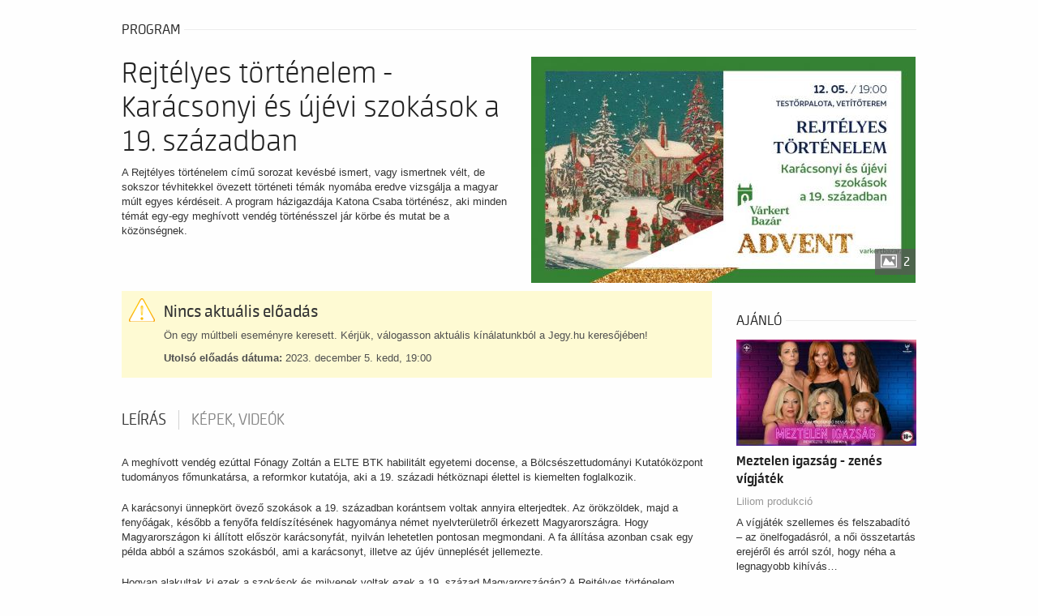

--- FILE ---
content_type: text/html; charset=UTF-8
request_url: https://budapest13.jegy.hu/program/rejtelyes-tortenelem-karacsonyi-es-ujevi-szokasok-a-19-szazadban-153675
body_size: 17654
content:
<!DOCTYPE html>
<html class="no-js" lang="hu">
	<head>
		<meta charset="utf-8" />
		<meta name="viewport" content="width=device-width, initial-scale=1, maximum-scale=1" />
		<title>Rejtélyes történelem - Karácsonyi és újévi szokások a 19. | Jegy.hu</title>
		<link rel="canonical" href="https://www.jegy.hu/program/rejtelyes-tortenelem-karacsonyi-es-ujevi-szokasok-a-19-szazadban-153675" />
		<link rel="icon" href="/resources/images/favicons/favicon_jegy.ico">
		<meta name="description" content="A Rejtélyes történelem című sorozat kevésbé ismert, vagy ismertnek vélt, de sokszor tévhitekkel övezett történeti témák nyomába eredve vizsgálja a magyar múlt egyes kérdéseit. A program házigazdája Katona Csaba történész, aki minden témát egy-egy meghívott vendég történésszel jár körbe és mutat be a közönségnek. " />

		<meta name="keywords" content="Rejtélyes történelem - Karácsonyi és újévi szokások a 19. században Jegy,  Jegyek, Jegyvásárlás Jegy.hu" />

		
		<meta property="og:title" content="Jegy.hu - Rejtélyes történelem - Karácsonyi és újévi szokások a 19. században" />

		<meta property="og:type" content="website" />

		<meta property="og:site_name" content="Jegy.hu" />

		<meta property="og:image" content="https://pb2.jegy.hu/imgs/system-4/program/000/153/675/rejtelyes-tortenelem-karacsonyi-es-ujevi-szokasok-a-19-szazadban-474-279-225669.jpg" />

		<meta property="og:url" content="https://budapest13.jegy.hu/program/rejtelyes-tortenelem-karacsonyi-es-ujevi-szokasok-a-19-szazadban-153675" />

		<meta property="og:description" content="A Rejtélyes történelem című sorozat kevésbé ismert, vagy ismertnek vélt, de sokszor tévhitekkel övezett történeti témák nyomába eredve vizsgálja a magyar múlt egyes kérdéseit. A program házigazdája Katona Csaba történész, aki minden témát egy-egy meghívott vendég történésszel jár körbe és mutat be a közönségnek. " />

		<meta property="fb:app_id" content="1395777897332432" />

		<meta property="fb:admins" content="100002471935814" />

		<link rel="stylesheet" href="/resources/css/fonts/fontkit.css?v=1768561144" />
		<link rel="stylesheet" href="/resources/css/app.css?v=1768561144" />
		<link rel="stylesheet" href="/resources/js/libs/jquery.qtip/jquery.qtip.min.css?v=1768561144" />
		
<link rel="stylesheet" href="/resources/js/libs/jquery.fancybox/jquery.fancybox.min.css?v=1768561144" type="text/css" media="screen" />

		<style type="text/css" media="screen">
<!--

-->
</style>
		<meta name="apple-itunes-app" content="app-id=550437783" />
		<meta name="google-play-app" content="app-id=com.interticket.interticket" />
		<script type="text/javascript">
	
</script>
		<script src="/resources/js/vendor/custom.modernizr.js?v=1768561144"></script>
		<script src="/resources/js/jquery-2.2.4.min.js?v=1768561144"></script>
		<script src="/resources/js/mylibs/common.js?v=1768561144"></script>
		<script src="/resources/js/libs/jquery.qtip/jquery.qtip.min.js?v=1768561144"></script>
		<script src="/resources/js/libs/jquery.number.min.js?v=1768561144"></script>
		




<script type="application/ld+json">
						{
						"@context": "https://schema.org",
						"@type": "BreadcrumbList",
						"itemListElement": [{
				"@type": "ListItem",
				"position": 1,
				"item":
				{
				"@id": "#",
				"name": "Rejtélyes történelem - Karácsonyi és újévi szokások a 19. században"
				}
			}]
			}
			</script>


	</head>
	<body class="">
		
		<div class="jegyhu_main container">
			
			
									
<script language="javascript" type="text/javascript">
var netProgramId = 153675;
</script>
<div class="row">
	<div class="large-12 columns">
		<div class="h4Title">
			<h4>Program</h4>
			<span class="extra">
											</span>
			<div class="lineHolder"><hr /></div>
		</div>
	</div>
</div>

	<article class="row programLarge">
		<div class="large-6 columns">
			<div class="rateContainer" data-thumb-index="0" data-imagecount="2">
				<img class="mainImg cursorPointer" alt="Rejtélyes történelem - Karácsonyi és újévi szokások a 19. században" title="Rejtélyes történelem - Karácsonyi és újévi szokások a 19. században" src="https://pb2.jegy.hu/imgs/system-4/program/000/153/675/rejtelyes-tortenelem-karacsonyi-es-ujevi-szokasok-a-19-szazadban-474-279-225669.jpg" id="programMainImage" />
													<div class="moreImages"> 2 </div>
							</div>
		</div>
		<div class="large-6 columns programInfo">
			<h1>Rejtélyes történelem - Karácsonyi és újévi szokások a 19. században</h1>
						<p class="descript">
				A Rejtélyes történelem című sorozat kevésbé ismert, vagy ismertnek vélt, de sokszor tévhitekkel övezett történeti témák nyomába eredve vizsgálja a magyar múlt egyes kérdéseit. A program házigazdája Katona Csaba történész, aki minden témát egy-egy meghívott vendég történésszel jár körbe és mutat be a közönségnek. 
							</p>
		</div>
	</article>

<div class="row">
	<div class="large-9 columns">
				<style>
	.museum-day-selector .datepick {
		margin-left: auto;
		margin-right: auto;
	}
	</style>
			<div class="row">
			<div class="large-12 columns">
				<div class="alert-box warning" data-alert="">
					<h2>Nincs aktuális előadás</h2>
					<p>Ön egy múltbeli eseményre keresett. Kérjük, válogasson aktuális kínálatunkból a Jegy.hu keresőjében!</p>
											<p><span class="bold">Utolsó előadás dátuma:</span> 2023. december 5. kedd, 19:00</p>
									</div>
			</div>
		</div>
	
	
	<!-- Info START -->

		<div class="section-container auto" style="min-height:35px;margin-top:1.9em" data-section>
			<a name="programInfoTabAnchor"></a>
						<ul class="tabs" data-tabs id="programdetails-tabs">
														<li class="tabs-title is-active"><a href="#panel1" aria-selected="true">Leírás</a></li>
																						<li class="tabs-title"><a href="#panel3">Képek, videók</a></li>
							</ul>

			<div class="tabs-content" data-tabs-content="programdetails-tabs">

									<div class="tabs-panel is-active" id="panel1">
													<div data-section-content="" class="content programDescription"><p>A meghívott vendég ezúttal Fónagy Zoltán a ELTE BTK habilitált egyetemi docense, a Bölcsészettudományi Kutatóközpont tudományos főmunkatársa, a reformkor kutatója, aki a 19. századi hétköznapi élettel is kiemelten foglalkozik. </p>
<p>A karácsonyi ünnepkört övező szokások a 19. században korántsem voltak annyira elterjedtek. Az örökzöldek, majd a fenyőágak, később a fenyőfa feldíszítésének hagyománya német nyelvterületről érkezett Magyarországra. Hogy Magyarországon ki állított először karácsonyfát, nyilván lehetetlen pontosan megmondani. A fa állítása azonban csak egy példa abból a számos szokásból, ami a karácsonyt, illetve az újév ünneplését jellemezte. </p>
<p>Hogyan alakultak ki ezek a szokások és milyenek voltak ezek a 19. század Magyarországán? A Rejtélyes történelem decemberi beszélgetése ezt a témát járja körül.</p>
<p><em>Minden, a programokkal kapcsolatos változtatás jogát fenntartjuk!</em></p></div>
											</div>
				
				
									<div class="tabs-panel" id="panel3">
																									<ul class="clearing-thumbs">
															<li>
									<a data-fancybox="gallery" href="https://pb2.jegy.hu/imgs/system-4/program/000/153/675/rejtelyes-tortenelem-karacsonyi-es-ujevi-szokasok-a-19-szazadban-original-225669.jpg">
										<img src="https://pb2.jegy.hu/imgs/system-4/program/000/153/675/rejtelyes-tortenelem-karacsonyi-es-ujevi-szokasok-a-19-szazadban-222-131-225669.jpg" alt="Rejtélyes történelem - Karácsonyi és újévi szokások a 19. században" />
									</a>
								</li>
															<li>
									<a data-fancybox="gallery" href="https://pb2.jegy.hu/imgs/system-4/program/000/153/675/rejtelyes-tortenelem-karacsonyi-es-ujevi-szokasok-a-19-szazadban-original-223005.jpg">
										<img src="https://pb2.jegy.hu/imgs/system-4/program/000/153/675/rejtelyes-tortenelem-karacsonyi-es-ujevi-szokasok-a-19-szazadban-222-131-223005.jpg" alt="Rejtélyes történelem - Karácsonyi és újévi szokások a 19. században" />
									</a>
								</li>
														</ul>
											</div>
				
			</div>
			<!-- 5 star rating -->
						<!-- End 5 star rating -->
			<!-- tabs-content END -->
		</div>
		<!-- Info END -->
					<div class="row">
	<div class="large-12 columns">
		<div class="h4Title noMarginTop">
			<h4>Ajánlatunk</h4>
			<div class="lineHolder">
				<hr>
			</div>
		</div>
	</div>
	<div class="large-12 columns">
		<div class="programBoxesContainer mySexyEqualizeByRow">
			<div class="row programBoxes">
									<div class="programBox large-4 columns">
						<div class="mainImgContainer">
							<a href="https://budapest13.jegy.hu/program/levelek-adytol-jordan-tamas-onallo-estje-125560">
								<img src="https://pb2.jegy.hu/imgs/system-4/program/000/125/560/levelek-adytol-jordan-tamas-onallo-estje-222-131-171978.jpg" alt="LEVELEK ADYTÓL - Jordán Tamás önálló estje" />
							</a>
							<a href="https://budapest13.jegy.hu/program/levelek-adytol-jordan-tamas-onallo-estje-125560" class="button moreIcon">Jegyvásárlás</a>
						</div>
						<div class="infoContent">
							<a href="https://budapest13.jegy.hu/program/levelek-adytol-jordan-tamas-onallo-estje-125560"> <h2>LEVELEK ADYTÓL - Jordán Tamás önálló estje</h2> </a>
						</div>
						<div class="description">
							<p>Az előadásban felelevenednek Ady korának kérdései, problémái, és a néző döbbenten konstatálja, hogy ez ugyan úgy aktuális ma is! Természetesen az estben helyet kapnak versek és humorból sem lesz hiány!</p>
						</div>
					</div>
									<div class="programBox large-4 columns">
						<div class="mainImgContainer">
							<a href="https://budapest13.jegy.hu/program/a-padlas-31674">
								<img src="https://pb2.jegy.hu/imgs/system-4/program/000/031/674/a-padlas-222-131-174944.jpg" alt="A padlás" />
							</a>
							<a href="https://budapest13.jegy.hu/program/a-padlas-31674" class="button moreIcon">Jegyvásárlás</a>
						</div>
						<div class="infoContent">
							<a href="https://budapest13.jegy.hu/program/a-padlas-31674"> <h2>A padlás</h2> </a>
						</div>
						<div class="description">
							<p>félig mese félig musical 9-99 éves korig, két részben</p>
						</div>
					</div>
									<div class="programBox large-4 columns">
						<div class="mainImgContainer">
							<a href="https://budapest13.jegy.hu/program/carmina-burana-160352">
								<img src="https://pb2.jegy.hu/imgs/system-4/program/000/160/352/carmina-burana-222-131-236854.jpg" alt="Carmina Burana" />
							</a>
							<a href="https://budapest13.jegy.hu/program/carmina-burana-160352" class="button moreIcon">Jegyvásárlás</a>
						</div>
						<div class="infoContent">
							<a href="https://budapest13.jegy.hu/program/carmina-burana-160352"> <h2>Carmina Burana</h2> </a>
						</div>
						<div class="description">
							<p>Carl Orff
CARMINA BURANA
Szcenikus kantáta eredeti nyelveken, magyar, angol és eredeti felirattal</p>
						</div>
					</div>
							</div>
		</div>
	</div>
</div>

			</div>

			<div class="large-3 columns">
						<div class="h4Title">
				<h4>Ajánló</h4>
				<div class="lineHolder"> <hr /> </div>
			</div>
			<div class="row">
				<div class="large-12 columns">
									</div>
			</div>
			<div class="programBoxesContainer mySexyEqualizeByRow">
				<div class="row programBoxes">
																						<div class="programBox large-12 columns suggested_box" data-box="adatlap-toplist" data-position="1">
							<div class="mainImgContainer">
																<a href="https://budapest13.jegy.hu/program/meztelen-igazsag-zenes-vigjatek-179947"> <img alt="Meztelen igazság - zenés vígjáték" src="https://pb2.jegy.hu/imgs/system-4/program/000/179/947/meztelen-igazsag-zenes-vigjatek-222-131-275325.jpg"> </a>
								<a href="https://budapest13.jegy.hu/program/meztelen-igazsag-zenes-vigjatek-179947" class="button moreIcon">Jegyvásárlás</a>
							</div>
							<div class="infoContent">
								<a href="https://budapest13.jegy.hu/program/meztelen-igazsag-zenes-vigjatek-179947"> <h2>Meztelen igazság - zenés vígjáték</h2> </a>
								<a class="place" href="https://budapest13.jegy.hu/venue/liliom-produkcio">Liliom produkció</a>
							</div>
							<div class="description">
								<p>A vígjáték szellemes és felszabadító – az önelfogadásról, a női összetartás erejéről és arról szól, hogy néha a legnagyobb kihívás&hellip;</p>
							</div>
						</div>
																	<div class="programBox large-12 columns suggested_box" data-box="adatlap-toplist" data-position="2">
							<div class="mainImgContainer">
																<a href="https://budapest13.jegy.hu/program/lord-of-the-dance-30-eves-jubileumi-turne-170860"> <img alt="LORD OF THE DANCE - 30 éves jubileumi turné" src="https://pb2.jegy.hu/imgs/system-4/program/000/170/860/lord-of-the-dance-30-eves-jubileumi-turne-222-131-251707.jpg"> </a>
								<a href="https://budapest13.jegy.hu/program/lord-of-the-dance-30-eves-jubileumi-turne-170860" class="button moreIcon">Jegyvásárlás</a>
							</div>
							<div class="infoContent">
								<a href="https://budapest13.jegy.hu/program/lord-of-the-dance-30-eves-jubileumi-turne-170860"> <h2>LORD OF THE DANCE - 30 éves jubileumi turné</h2> </a>
								<a class="place" href="https://budapest13.jegy.hu/venue/debrecen-fonix-arena">Debrecen Főnix Aréna</a>
							</div>
							<div class="description">
								<p>A Michael Flatley által létrehozott Lord of the Dance 30 éves jubileumát ünnepli 2026-ban!</p>
							</div>
						</div>
																	<div class="programBox large-12 columns suggested_box" data-box="adatlap-toplist" data-position="3">
							<div class="mainImgContainer">
																<a href="https://budapest13.jegy.hu/program/deszeretlek-dombovari-istvan-onallo-estje-musorvezeto-bellus-istvan-185816"> <img alt="Deszeretlek - Dombóvári István önálló estje, műsorvezető: Bellus István" src="https://pb2.jegy.hu/imgs/system-4/program/000/185/816/deszeretlek-dombovari-istvan-onallo-estje-musorvezeto-bellus-istvan-222-131-275416.jpg"> </a>
								<a href="https://budapest13.jegy.hu/program/deszeretlek-dombovari-istvan-onallo-estje-musorvezeto-bellus-istvan-185816" class="button moreIcon">Jegyvásárlás</a>
							</div>
							<div class="infoContent">
								<a href="https://budapest13.jegy.hu/program/deszeretlek-dombovari-istvan-onallo-estje-musorvezeto-bellus-istvan-185816"> <h2 class="szep-icon">Deszeretlek - Dombóvári István önálló estje, műsorvezető: Bellus István <span title=" SZÉP kártya felhasználható">Sz&eacute;p</span> </h2> </a>
								<a class="place" href="https://budapest13.jegy.hu/venue/dumaszinhaz-kft">Dumaszínház Kft</a>
							</div>
							<div class="description">
								<p>Dumaszínház est</p>
							</div>
						</div>
									</div>
			</div>
			<div class="row">
				<div class="large-12 columns">
									</div>
			</div>
		</div>
	</div>




<script>
	// Create BP element on the window
	window["bp"] = window["bp"] || function () {
		(window["bp"].q = window["bp"].q || []).push(arguments);
	};
	window["bp"].l = 1 * new Date();

	// Insert a script tag on the top of the head to load bp.js
	scriptElement = document.createElement("script");
	firstScript = document.getElementsByTagName("script")[0];
	scriptElement.async = true;
	scriptElement.src = 'https://pixel.barion.com/bp.js';
	firstScript.parentNode.insertBefore(scriptElement, firstScript);
	window['barion_pixel_id'] = 'BP-Q3HLl7SDfd-1C';

	// Send init event
	bp('init', 'addBarionPixelId', window['barion_pixel_id']);
</script>

<noscript>
	<img height="1" width="1" style="display:none" alt="Barion Pixel" src="https://pixel.barion.com/a.gif?ba_pixel_id='BP-Q3HLl7SDfd-1C'&ev=contentView&noscript=1">
</noscript>


						
<div id="revBasketExpiresSoon" class="reveal small" data-reveal>
	<h5>Figyelem! A vásárlási időkorlát hamarosan lejár!</h5>
	<div class="row">
		<div class="large-12 columns">
			<div class="right grayText fullMarginBottom">
				becsült lejárati idő:
				<div class="countdown countdown-fixed" id="popupBasketTimeHolder">00:00</div>
			</div>
		</div>
		<div class="large-12 columns">
			<p class="left"> <span class="highlight" id="basketExpiresCnt"></span> tétel a kosárban</p>
			<p class="right">összesen: <span class="price" id="basketExpiresVal"></span> </p>
		</div>
	</div>
	<div class="row">
		<div class="large-12 columns">
			<hr />
			<button id="btnBasketExpireGotoBasket" type="button" class="smallFullWidth smallFullMarginBottom right">tovább a megrendeléshez</button>
			<button class="dark smallFullWidth" data-close type="button">még böngészek</button>
		</div>
	</div>
	<button class="close-button" data-close type="button"></button>
</div>


<div id="revBasketExpired" class="reveal tiny" data-reveal data-close-on-click="false" data-close-on-esc="false">
	<h5></h5>
	<div class="row">
		<div class="large-12 columns">
			<p>Lejárt a vásárlási időkorlát! Kérjük, állítsa össze a kosarát újra!</p>
			<hr />
			<button id="btnBasketExpireReload" class="dark right">Rendben</button>
		</div>
	</div>
</div>


<div class="reveal tiny" id="revdialog_template" data-multiple-opened="true" data-close-on-click="false" data-close-on-esc="false">
	<h5 class="revdialog_title"></h5>
	<div class="row revdialog_body">
		<div class="large-12 columns">
			<p class="revdialog_content"></p>
			<hr class="revdialog_line">
			<a href="" class="button right revdialog_right_button smallFullWidth smallFullMarginBottom" data-close></a>
			<button type="button" class="right revdialog_right_button smallFullWidth smallFullMarginBottom" data-close></button>
			<a href="" class="button revdialog_left_button smallFullWidth" data-close></a>
			<button type="button" class="revdialog_left_button smallFullWidth" data-close></button>
		</div>
	</div>
	<button class="close-button" data-close type="button"></button>
</div>


		</div>
		<script type="text/javascript">
		
		var basketTime = 0;
		
		var basketValue = 0;
		
		var basketValueTxt = "0 Ft";
		
		var basketCount = 0;
		
		var mini_basket_js_template = "<div id=\"basket_holder\">	<div class=\"basket\" id=\"basketLayerButton\">%product_count%</div></div><div id=\"basketLayer\">	<div>		<div class=\"autocompleteRow\">			<div class=\"firstInfoRow group\">				<div class=\"left\">					<h4><span class=\"highlight\" id=\"product_count\">%product_count%</span> tétel a kosárban</h4>				</div>				<div class=\"right\">					<span class=\"grayText\">Kosáridő:</span> <div class=\"countdown countdown-fixed\" id=\"miniBasketTimeHolder\">00:00</div>				</div>			</div>			<hr/>		</div>		<div id=\"miniBasketProducts\">					</div>		<div class=\"autocompleteRow group right\">			<div class=\"right\">Összesen fizetendő: <span class=\"price totalPrice\">%price_total_sum%</span></div>			<div>				<a href=\"https://budapest13.jegy.hu/basket\" class=\"button moreIcon goToOrder\">tovább a kosárba</a>			</div>		</div>	</div></div>";
		
		var mini_basket_item_js_template = "<div id=\"miniProduct_%netproduct_id%\" class=\"autocompleteRow group\">	<div class=\"atocompleteImgHolder\">		<a href=\"%url%\" class=\"imglink\">			<img src=\"%image_url%\" alt=\"%safe_name%\" title=\"%safe_name%\">		</a>	</div>	<div class=\"autocompleteDetails group\">		<div class=\"titleAndPrice\">			<div class=\"autocompleteTitle left\">				<a href=\"%url%\">					%safe_name%				</a>			</div>			<div class=\"price right\">%price%</div>			<div class=\"clear\"></div>		</div>		<div class=\"place\">			<div class=\"place-location\">%location%</div>							<div class=\"place-info\">%info%</div>					</div>	</div>	<hr/></div>";
		
		
			var client_id = '';
			var favorite = {
				field: 'NetProgram_Id',
				value: '153675',
				added: '0',
			};
		
		
		var basketExpireSecs = 300;
var currencyString = " Ft";
var decimalPlaces = 0;
var decimalSeparator = ",";
var thousandSeparator = " ";
var currencyPosAfter = true;
var js_lang = {"added_to_favorites":"Hozz\u00e1adva a kedvencekhez!","admin_bmit":"OK","admin_confirm_delete":"Biztosan t\u00f6rli?","admin_crop_area_not_selected":"Jel\u00f6lje ki a kiv\u00e1gand\u00f3 ter\u00fcletet!","admin_crop_area_too_small":"A kijel\u00f6lt ter\u00fclet t\u00fal kicsi, legal\u00e1bb %!","admin_digits_only":"Csak sz\u00e1mjegyeket adjon meg","admin_disabledaudits_loading":"bet\u00f6lt\u00e9s","admin_events_program_long_desc":"R\u00e9szletes le\u00edr\u00e1s","admin_events_program_short_desc":"R\u00f6vid le\u00edr\u00e1s","admin_image_crop_not_set":"K\u00e9p v\u00e1g\u00e1sa nincs megadva!","admin_invalid_format":"Hib\u00e1s form\u00e1tum","admin_lang_progid":"Program ID","admin_lang_succesful_upload":"Sikeres felt\u00f6lt\u00e9s","admin_mobile_transaction":"(mobil)","admin_news_edit":"Szerkeszt\u00e9s","admin_news_paid":"Fizetett hirdet\u00e9s","admin_no_image_uploaded":"Nincs felt\u00f6ltve k\u00e9p!","admin_pb_close_warning":"K\u00e9rj\u00fck az adatlapot a lap alj\u00e1n tal\u00e1lhat\u00f3 Ment\u00e9s, M\u00e9gse vagy Kihagy gombbal hagyja el, k\u00fcl\u00f6nben z\u00e1rolva marad!","admin_upload_failed":"Hiba a felt\u00f6lt\u00e9skor!","already_in_basket_this_ticket":"erre az el\u0151ad\u00e1sra sz\u00f3l\u00f3 jegyet \u00d6n nem r\u00e9g kos\u00e1rba tett.","audit_deleting_ticket":"Kijel\u00f6l\u00e9s visszavon\u00e1sa\u2026","audit_error_loading_audit":"Sikertelen n\u00e9z\u0151t\u00e9r bet\u00f6lt\u00e9s!","audit_error_loading_sector":"Sikertelen szektor bet\u00f6lt\u00e9s!","audit_error_no_svg_support":"Az \u00f6n \u00e1ltal haszn\u00e1lt b\u00f6ng\u00e9sz\u0151 nem alkalmas a n\u00e9z\u0151t\u00e9r megjelen\u00edt\u00e9s\u00e9re. \u00c1tir\u00e1ny\u00edtjuk a szektoros helyfoglal\u00e1shoz.","audit_error_no_ticket_in_sector":"Nincs el\u00e9rhet\u0151 jegy a szektorban!","audit_error_popup_title":"Hiba!","audit_loading_audit":"N\u00e9z\u0151t\u00e9r megjelen\u00edt\u00e9se\u2026","audit_loading_sector":"Sz\u00e9kek megjelen\u00edt\u00e9se\u2026","audit_price":"Jegy\u00e1r","audit_quantity":"Mennyis\u00e9g","audit_row":"Sor","audit_seat":"Sz\u00e9k","audit_sector":"Szektor","audit_selecting_ticket":"Kijel\u00f6l\u00e9s folyamatban\u2026","audit_tooltip_show_sectors":"Vissza a szektorokhoz","audit_tooltip_zoom_in":"Nagy\u00edt\u00e1s","audit_tooltip_zoom_out":"Kicsiny\u00edt\u00e9s","basket_continue_browsing":"m\u00e9g b\u00f6ng\u00e9szek","basket_go_to_checkout":"tov\u00e1bb a megrendel\u00e9shez","basket_items":"t\u00e9tel a kos\u00e1rban","basket_lang_basket_delete":"T\u00f6r\u00f6l","basket_lang_basket_delete_all":"\u00d6sszes T\u00f6rl\u00e9se","basket_lang_basket_net_price":"\u00d6sszesen","basket_lang_basket_syscharge":"Szolg\u00e1ltat\u00e1si d\u00edj","basket_time_about_to_expire":"Figyelem! A v\u00e1s\u00e1rl\u00e1si id\u0151korl\u00e1t hamarosan lej\u00e1r!","basket_time_estimated":"becs\u00fclt lej\u00e1rati id\u0151:","basket_total":"\u00f6sszesen:","calendar_next":"Tov\u00e1bb","calendar_select_end_date":"V\u00e1lassza ki a z\u00e1r\u00f3 d\u00e1tumot!","calendar_select_start_date":"V\u00e1lassza ki a kezd\u0151 d\u00e1tumot!","confirm_delete_from_favorites":"Biztosan t\u00f6rli a kedvencek k\u00f6z\u00fcl?","conf_lang_confirmation":"Meger\u0151s\u00edt\u00e9s","correct_format":"Helyes form\u00e1tum: 36XY1234567!","deleted_from_favorites":"T\u00f6r\u00f6lve a kedvencek k\u00f6z\u00fcl!","delete_browser_histyory_confirm":"Biztosan t\u00f6r\u00f6lni szeretn\u00e9 a b\u00f6ng\u00e9sz\u00e9s\u00e9nek el\u0151zm\u00e9nyeit?","email_not_equals":"A k\u00e9t e-mail c\u00edm nem azonos!","empty_basket":"\u00dcres kos\u00e1r","failed_unsubcription":"Nem siker\u00fclt leiratkozni","favorite_cancel":"m\u00e9gse","favorite_login":"bejelentkez\u00e9s","favorite_yes":"igen","first_image_crop_required":"Els\u0151 k\u00e9p v\u00e1g\u00e1s megad\u00e1sa k\u00f6telez\u0151!","flash_flashlang_error_unhandled":"Ismeretlen hiba","general_bmit":"OK","general_lang_actor":"Sz\u00edn\u00e9sz","general_lang_add":"Hozz\u00e1ad","general_lang_cancel":"M\u00e9gsem","general_lang_city":"V\u00e1ros","general_lang_conf_mail_resend":"\u00dajrak\u00fcld\u00e9s","general_lang_date":"D\u00e1tum","general_lang_delete":"T\u00f6rl\u00e9s","general_lang_description":"Le\u00edr\u00e1s","general_lang_details":"R\u00e9szletek","general_lang_details_hide":"R\u00e9szletek elrejt\u00e9se","general_lang_error":"Hiba","general_lang_image":"K\u00e9p","general_lang_login":"Bejelentkez\u00e9s","general_lang_logout":"Kijelentkez\u00e9s","general_lang_message":"\u00dczenet","general_lang_name":"N\u00e9v","general_lang_next_month":"K\u00f6vetkez\u0151 h\u00f3nap","general_lang_no":"Nem","general_lang_please_wait":"K\u00e9rem v\u00e1rjon!","general_lang_previous_month":"El\u0151z\u0151 h\u00f3nap","general_lang_search":"Keres\u00e9s","general_lang_tickets":"Jegyek","general_lang_time":"Id\u0151pont","general_lang_today":"Ma","general_lang_venue":"El\u0151ad\u00f3hely","general_lang_yes":"Igen","give_email":"K\u00e9rj\u00fck, adja meg az e-mail c\u00edm\u00e9t!","give_valid_email":"K\u00e9rj\u00fck, adjon meg egy val\u00f3di e-mail c\u00edmet!","gls_only_hungary":"A GLS csomagk\u00fcld\u0151-szolg\u00e1lat csak Magyarorsz\u00e1gon bel\u00fcl k\u00e9zbes\u00edt","if_error_persist":"Ha ez a hiba tov\u00e1bbra is fenn \u00e1ll, k\u00e9rj\u00fck forduljon \u00fcgyf\u00e9lszolg\u00e1latunkhoz!","interface_bmit":"OK","interface_lang_adsale_accept_terms_recommended":"El kell fogadnia a felt\u00e9teleket","interface_lang_basket_paymethoderror":"K\u00e9rj\u00fck, v\u00e1lasszon fizet\u00e9si m\u00f3dot!","interface_lang_buy_best_tickets":"Jegyv\u00e1s\u00e1rl\u00e1s","interface_lang_buy_tickets":"Jegyv\u00e1s\u00e1rl\u00e1s","interface_lang_flash_to_basket":"Kos\u00e1rba","interface_lang_season_tickets":"B\u00e9rletek","interface_lang_sold_out":"Elfogyott","invalid_email":"Hib\u00e1s e-mail c\u00edm!","invlid_coupon_code":"\u00c9rv\u00e9nytelen kuponk\u00f3d!","label_action_failed":"Sikertelen m\u0171velet","label_admin_custom_file_delete_confirm":"Biztosan szeretn\u00e9 t\u00f6r\u00f6lni a f\u00e1jlt?","label_after_from":"-t\u00f3l","label_after_to":"-ig","label_an_error_occured":"Hiba t\u00f6rt\u00e9nt","label_attention":"Figyelem!","label_before_from":"&nbsp;","label_before_to":"&nbsp;","label_checkout_agree_terms":"A jegyek megv\u00e1s\u00e1rl\u00e1s\u00e1hoz el\u0151bb el kell fogadnia a v\u00e1s\u00e1rl\u00e1si felt\u00e9teleket. K\u00e9rj\u00fck, kattintson a jel\u00f6l\u0151n\u00e9gyzetre!","label_checkout_attention":"Figyelem!","label_checkout_data_need":"A jegyek megv\u00e1s\u00e1rl\u00e1s\u00e1hoz el\u0151bb meg kell adnia az adatait!","label_dear_customer":"Tisztelt \u00dcgyfel\u00fcnk!","label_delete_tickets":"Jegyek t\u00f6rl\u00e9se","label_email_confirm_error":"A k\u00e9t c\u00edmnek egyeznie kell!","label_for_foreigners":"K\u00fclf\u00f6ldieknek","label_lower_events":"esem\u00e9ny","label_lower_more":"t\u00f6bb","label_lower_program":"program","label_new_date":"\u00daj id\u0151pont","label_not_found":"nincs tal\u00e1lat","label_original_date":"Eredeti id\u0151pont","label_passwords_not_the_same":"A megadott k\u00e9t jelsz\u00f3 nem egyezik meg!","label_pcs":"db","label_pcs_of_tickets":" ","label_pls_enter_valid_email":"K\u00e9rj\u00fck, val\u00f3s e-mail c\u00edmet adjon meg! Erre az e-mail c\u00edmre k\u00fcldj\u00fck a megv\u00e1s\u00e1rolt jegyeket.","label_pls_enter_your_email":"K\u00e9rj\u00fck adja meg az e-mail c\u00edm\u00e9t!","label_proceed_to_checkout":"tov\u00e1bb a kos\u00e1rba","label_process_fail":"Sikertelen m\u0171velet!","label_program":"Program","label_refund_deadline":"Visszav\u00e1lt\u00e1si hat\u00e1rid\u0151","label_refund_note":"Visszav\u00e1lt\u00e1s inf\u00f3","label_required":"k\u00f6telez\u0151","label_successful_deletion":"Sikeres t\u00f6rl\u00e9s!","label_successful_saving":"Sikeres ment\u00e9s","label_ticket_unavailable_visit_jegy2":"Erre a programra jelenleg nincs elad\u00f3 jegy.","label_tomorrow":"Holnap","label_total":"\u00d6sszesen","label_unsubscribe_from_newsl":"Leiratkoz\u00e1s h\u00edrlev\u00e9lr\u0151l","label_unsuccess_deletion":"Sikertelen t\u00f6rl\u00e9s","label_unsupported_browser_text":"<p>Tisztelt l\u00e1togat\u00f3nk!<\/p>\r\n<p>Az \u00f6n \u00e1ltal haszn\u00e1lt b\u00f6ng\u00e9sz\u0151 nem alkalmas a honlap helyes megjelen\u00edt\u00e9sre. K\u00e9rj\u00fck friss\u00edtse \u00fajabb, biztons\u00e1gosabb verzi\u00f3ra, hogy a meg\u00fajult Jegy.hu minden funkci\u00f3j\u00e1t haszn\u00e1lni tudja.<\/p>","label_weekend":"H\u00e9tv\u00e9g\u00e9n","label_you_sure_to_delete_all_tickets":"Biztosan t\u00f6rli a programhoz tartoz\u00f3 \u00f6sszes jegyet?","lang_newsletter_unsubscribe_sure":"Biztosan leiratkozik?","least_one_translation_required":"Legal\u00e1bb egy ford\u00edt\u00e1s kit\u00f6lt\u00e9se k\u00f6telez\u0151!","mail_service_charge":"szolg\u00e1ltat\u00e1si d\u00edj","netprogram_link_required":"NetProgram Id vagy Link kit\u00f6lt\u00e9se k\u00f6telez\u0151!","newsletter_please_give_correct_email":"A feliratkoz\u00e1shoz k\u00e9rem adjon meg egy helyes email c\u00edmet!","newsletter_please_give_your_email":"A feliratkoz\u00e1shoz k\u00e9rem adja meg email c\u00edm\u00e9t!","not_selected_row":"Nincs kijel\u00f6lt sor!","no_data":"Nincs adat","otpayid_format_invalid":"A helyes form\u00e1tum 12 sz\u00e1mjegy!","phone_only_number":"A telefonsz\u00e1m csak sz\u00e1mjegyekb\u0151l \u00e1llhat!","picture_mandatory":"K\u00e9p megad\u00e1sa k\u00f6telez\u0151!","please_log_in_before_favorite":"A kedvencek felv\u00e9tel\u00e9hez k\u00e9rj\u00fck el\u0151bb jelentkezzen be!","reset_form":"Az \u0171rlap alaphelyzetbe \u00e1ll\u00edt\u00e1s\u00e1hoz kattintson ide!","search_more_person":"t\u00f6bb szem\u00e9ly","search_more_program":"t\u00f6bb program","search_more_venue":"t\u00f6bb helysz\u00edn","search_type_category":"Kateg\u00f3ria","search_type_city":"V\u00e1ros","search_type_person":"Alkot\u00f3, Sz\u00edn\u00e9sz","search_type_program":"Program","search_type_venue":"Helysz\u00edn","settings_language_countries_magyarorszag":"Magyarorsz\u00e1g","settings_language_name_format":"last first","subscribe_newsletter":"H\u00edrlev\u00e9l feliratkoz\u00e1s","subscription_success":"Sikeres h\u00edrlev\u00e9l feliratkoz\u00e1s","subscription_success_cancel":"Sikeres h\u00edrlev\u00e9l leiratkoz\u00e1s","subscription_unsuccessful":"Nem siker\u00fclt feliratkozni","tax_number_11digit":"Az ad\u00f3sz\u00e1mnak 11 sz\u00e1mjegyb\u0151l kell \u00e1llnia!","timelimit_expired":"Lej\u00e1rt a v\u00e1s\u00e1rl\u00e1si id\u0151korl\u00e1t! K\u00e9rj\u00fck, \u00e1ll\u00edtsa \u00f6ssze a kosar\u00e1t \u00fajra!","title_content_required_or_must_empty":"ford\u00edt\u00e1sn\u00e1l a c\u00edm \u00e9s a tartalom is legyen t\u00f6ltve, vagy minden mez\u0151 legyen \u00fcres!","transaction_process_still":"A tranzakci\u00f3 v\u00e9gleges\u00edt\u00e9s\u00e9nek folyamata m\u00e9g jelenleg is tart!","unfortunately_not_complete_request":"Sajnos nem siker\u00fclt teljes\u00edteni a k\u00e9r\u00e9st. Pr\u00f3b\u00e1lja meg k\u00e9s\u0151bb!","unsuccessful_reservation":"Sikertelen foglal\u00e1s!","general_label_results":"Tal\u00e1latok","general_lang_select":"V\u00e1lasszon","label_save_failed":"Sikertelen ment\u00e9s!","admin_couponcodes_confirm_invalidate_all":"Biztosan \u00e9rv\u00e9nytelen\u00edti az \u00f6sszes k\u00f3dot?","admin_couponcodes_set_name_validation":"Csak angol kis- \u00e9s nagybet\u0171k illetve sz\u00e1mok, legal\u00e1bb 5 karakter!","admin_couponcodes_code_validation":"Csak angol nagybet\u0171k \u00e9s sz\u00e1mok, legal\u00e1bb 5 karakter!","admin_couponcodes_datetime_validation":"Hib\u00e1s d\u00e1tum! \u00e9\u00e9\u00e9\u00e9-hh-nn \u00f3\u00f3:pp:mm","admin_couponcodes_interger_validation":"Pozit\u00edv eg\u00e9sz sz\u00e1mot adjon meg!","admin_couponcodes_limit_validation":"A limit legal\u00e1bb 1 legyen!","admin_couponcodes_quantity_validation":"A mennyis\u00e9g legal\u00e1bb 1 legyen!","admin_couponcodes_prefix_validation":"Csak angol nagybet\u0171k, sz\u00e1mok \u00e9s k\u00f6t\u0151jel lehet!","admin_couponcodes_length_validation":"A hossz legal\u00e1bb 5 legyen!","admin_couponcodes_generation_success":"Sikeres gener\u00e1l\u00e1s, az oldal \u00fajrat\u00f6lt\u0151dik.","admin_couponcodes_select_csv_file":"V\u00e1lasszon egy CSV f\u00e1jlt!","admin_couponcodes_import_success":"k\u00f3d sikeresen import\u00e1lva. Az oldal \u00fajrat\u00f6lt\u0151dik.","admin_couponcodes_confirm_delete_selected":"Biztosan t\u00f6rli a kijel\u00f6lt k\u00f3dokat?","admin_couponcodes_confirm_delete":"Biztosan t\u00f6rli a k\u00f3dot?","admin_raterules_name_validation":"N\u00e9v k\u00f6telez\u0151!","admin_raterules_venue_validation":"El\u0151ad\u00f3hely v\u00e1laszt\u00e1sa k\u00f6telez\u0151!","admin_raterules_rate_validation":"R\u00e1ta v\u00e1laszt\u00e1sa k\u00f6telez\u0151!","admin_raterules_package_validation":"Csak akkor haszn\u00e1lhatja az el\u0151ad\u00e1s csomagokat, ha el\u0151ad\u00e1sokat v\u00e1laszt ki!","admin_raterules_price_validation":"Eg\u00e9sz sz\u00e1mot vagy tizedest adjon meg, tizedesponttal!","admin_raterules_price_pricelist_validation":"Nem haszn\u00e1lhatja a minimum\/maximum \u00e9s a felsorolt \u00e1rakat egyszerre!","admin_raterules_pricelist_validation":"Eg\u00e9sz sz\u00e1mot vagy tizedest adjon meg, tizedesponttal! T\u00f6bb sz\u00e1mot vessz\u0151vel v\u00e1lassza el!","admin_raterules_package_with_date_validation":"Csomag eset\u00e9n az el\u0151ad\u00e1s d\u00e1tum \u00e9s a n\u00e9z\u0151t\u00e9r korl\u00e1toz\u00e1s nem haszn\u00e1lhat\u00f3!","admin_raterules_networkenabled_validation":"A h\u00e1l\u00f3zaton enged\u00e9lyezett r\u00e1ta sz\u0171r\u00e9shez sz\u00fcks\u00e9ges az automatikus kedvezm\u00e9ny \u00e9rv\u00e9nyes\u00edt\u00e9s\u00e9nek bejel\u00f6l\u00e9se!","label_newsletter_empty_email_address":"Az e-mail c\u00edmet k\u00f6telez\u0151 megadni!","label_basket_discount_error":"Hiba t\u00f6rt\u00e9nt a kedvezm\u00e9ny be\u00e1ll\u00edt\u00e1sakor!","admin_install_domain_required":"Domain megad\u00e1sa k\u00f6telez\u0151!","admin_install_ip_required":"Szerver IP c\u00edm k\u00f6telez\u0151!","admin_install_copy_settings_required":"V\u00e1lasszon egy oldalt a be\u00e1ll\u00edt\u00e1sok \u00e9s ford\u00ed\u00e1tsok m\u00e1sol\u00e1s\u00e1hoz!","admin_install_copy_data_required":"Felhaszn\u00e1l\u00f3k\/men\u00fck\/cikkek m\u00e1sol\u00e1s\u00e1hoz v\u00e1lasszon egy oldalt!","admin_install_site_name_required":"Oldal neve k\u00f6telez\u0151!","admin_install_one_domain_required":"Legal\u00e1bb egy domain r\u00f6gz\u00edt\u00e9se k\u00f6telez\u0151!","admin_install_default_domain_required":"Jel\u00f6lj\u00f6n meg egy alap domaint!","admin_install_domain_register":"regisztr\u00e1l","admin_install_select_template_option":"V\u00e1lasszon egy template opci\u00f3t!","admin_install_template_dir_required":"Adjon meg egy template nevet!","admin_install_site_address_required":"Adjon meg egy weboldal c\u00edmet!","admin_install_select_template":"V\u00e1lasszon egy l\u00e9tez\u0151 template-et!","event_package_ticket_limit":"Nem vehet t\u00f6bb jegyet a kapcsol\u00f3d\u00f3 el\u0151ad\u00e1s(ok)ra, mint a f\u0151 el\u0151ad\u00e1sra!","label_custom":"Egy\u00e9ni","label_filter_name":"Sz\u0171r\u0151 neve","label_no_data_to_display":"Nincs megjelen\u00edthet\u0151 adat","label_ticket":"Jegy","lang_this_month":"Ez a h\u00f3nap","lang_this_week":"Ez a h\u00e9t","label_admin_related_program":"Kapcsol\u00f3d\u00f3 program","admin_install_tixml_error":"TiXML hiba","admin_install_bincomm_error":"R\u00e9gi\u00f3szerver hiba","admin_install_network_test_ok":"H\u00e1l\u00f3zati teszt OK!","admin_install_network_not_tested":"H\u00e1l\u00f3zati be\u00e1ll\u00edt\u00e1sok hib\u00e1sak, vagy nincsenek tesztelve!","ss_lang_successfull_credit_mesage":"SuperShop karty\u00e1j\u00e1ra sikeres j\u00f3v\u00e1\u00edr\u00e1s t\u00f6rt\u00e9nt, pontjainak sz\u00e1ma:","ss_lang_delete_payment":"Biztosan t\u00f6r\u00f6lni szeretn\u00e9 a SuperShop fizet\u00e9si m\u00f3dot?","ss_lang_invalid_cardno":"A k\u00e1rtyasz\u00e1mnak 16 sz\u00e1mjegyb\u0151l kell \u00e1llnia!","ss_lang_empty_name":"Adja meg a k\u00e1rtyabirtokos nev\u00e9t!","ss_lang_invalid_birthdate":"Adja meg a k\u00e1rtyabirtokos sz\u00fclet\u00e9si d\u00e1tum\u00e1t!","ss_lang_invalid_email":"\u00c9rv\u00e9nytelen email c\u00edm!","ss_lang_invalid_points":"K\u00e9rj\u00fck, egy pozit\u00edv sz\u00e1mot adjon meg!","audit_error_no_solo_seat":"K\u00e9rj\u00fck, ne hagyjon egy darab \u00fcres sz\u00e9ket a sorban","htmlcontent_error_one_translation_required":"Legal\u00e1bb egy nyelven k\u00f6telez\u0151 megadni tartalmat!","admin_install_invalid_venue_id":"\u00c9rv\u00e9nytelen Venue ID!","admin_install_template_dir_invalid":"\u00c9rv\u00e9nytelen template n\u00e9v! Csak angol kisbet\u0171k, sz\u00e1mok, al\u00e1h\u00faz\u00e1s enged\u00e9lyezett.","enter_new_seasonticket_code":"\u00dajabb b\u00e9rletet szeretn\u00e9k meg\u00faj\u00edtani","admin_raterules_audit_with_seasonticket":"B\u00e9rletek eset\u00e9n az el\u0151ad\u00e1s d\u00e1tum \u00e9s n\u00e9z\u0151t\u00e9r korl\u00e1toz\u00e1s nem haszn\u00e1lhat\u00f3.","admin_raterules_couponcodes_and_barcode_check":"A kuponk\u00f3d \u00e9s a vonalk\u00f3d ellen\u0151rz\u00e9s nem haszn\u00e1lhat\u00f3 egyszerre.","admin_raterules_package_and_exclude":"Az el\u0151ad\u00e1s-csomag \u00e9s a kijel\u00f6ltek kiz\u00e1r\u00e1sa nem haszn\u00e1lhat\u00f3 egyszerre.","admin_raterules_package_and_seasontickets":"Az el\u0151ad\u00e1s-csomag nem haszn\u00e1lhat\u00f3 b\u00e9rletekre.","admin_raterules_seasonticket_and_hoursbeforeevent":"Az el\u0151ad\u00e1s kezdete el\u0151tt sz\u0171r\u0151 nem haszn\u00e1lhat\u00f3 b\u00e9rletek eset\u00e9n.","admin_raterules_discounttext_validation":"Prom\u00f3ci\u00f3s vagy jogosults\u00e1g f\u00fcgg\u0151 r\u00e1t\u00e1k eset\u00e9n k\u00f6telez\u0151!","admin_raterules_ratetype_must_be_eligibility":"Kupon k\u00f3dok eset\u00e9n jogosults\u00e1g-f\u00fcgg\u0151 vagy norm\u00e1l r\u00e1ta t\u00edpust kell v\u00e1lasztani.","admin_raterules_ratetype_must_be_normal":"Affiliate URL eset\u00e9n norm\u00e1l r\u00e1ta t\u00edpust kell v\u00e1lasztani.","admin_general_loading":"bet\u00f6lt\u00e9s alatt...","general_lang_hour":"\u00d3ra","general_lang_minute":"Perc","general_lang_second":"M\u00e1sodperc","general_lang_done":"K\u00e9sz","general_lang_now":"Most","audit_tooltip_reset":"Alap\u00e1llapotba","admin_campaign_cancel_confirm":"Figyelem! Ha visszal\u00e9p az eddig bevitt adatai elvesznek!","admin_campaign_activate":"Biztos benne, hogy aktiv\u00e1lja ezt a j\u00e1t\u00e9kot?","admin_campaign_inactivate":"Biztos benne, hogy inaktiv\u00e1lja ezt a j\u00e1t\u00e9kot?","admin_campaign_successfully_created":"A nyerem\u00e9nyj\u00e1t\u00e9ka l\u00e9trej\u00f6tt!","admin_campaign_successfully_saved":"A nyerem\u00e9nyj\u00e1t\u00e9k\u00e1t m\u00f3dos\u00edtottuk!","general_lang_select_all":"Mindent kijel\u00f6l","selectorbox_selected_program":"kiv\u00e1lasztva <span class=\"highlight bold\">%p<\/span> program","selectorbox_selected_event":"kiv\u00e1lasztva <span class=\"highlight bold\">%p<\/span> program <span class=\"highlight bold\">%e<\/span> el\u0151ad\u00e1sa","selectorbox_selected_seasonticket":"kiv\u00e1lasztva <span class=\"highlight bold\">%s<\/span> b\u00e9rlet","admin_crossselling_program_required":"Legal\u00e1bb egy program vagy el\u0151ad\u00e1s v\u00e1laszt\u00e1sa k\u00f6telez\u0151!","admin_crossselling_relprogram_required":"V\u00e1lasszon egy kapcsol\u00f3d\u00f3 el\u0151ad\u00e1st!","admin_crossselling_name_required":"N\u00e9v megad\u00e1sa k\u00f6telez\u0151!","admin_crossselling_title_required":"C\u00edm k\u00f6telez\u0151!","admin_crossselling_venue_required":"El\u0151ad\u00f3hely v\u00e1laszt\u00e1sa k\u00f6telez\u0151!","admin_crossselling_description_required":"Le\u00edr\u00e1s megad\u00e1sa k\u00f6telez\u0151!","selectorbox_over_limit":"Maximum %l elem lehet hozz\u00e1adva!","admin_htmlcontent_activate":"Biztos benne, hogy aktiv\u00e1lja ezt a tartalmat?","admin_htmlcontent_inactivate":"Biztos benne, hogy inaktiv\u00e1lja ezt a tartalmat?","admin_label_basic_data":"Alapadatok","admin_label_htmlcontent_page":"Hol jelenjen meg a kieg\u00e9sz\u00edt\u00e9s?","admin_label_selection_base":"A kiv\u00e1laszt\u00e1s alapja","admin_label_content_data":"Megjelen\u00edtend\u0151 inform\u00e1ci\u00f3","admin_htmlcontent_successfully_created":"A kieg\u00e9sz\u00edt\u0151 inform\u00e1ci\u00f3t sikeresen elhelyezte!","admin_htmlcontent_successfully_saved":"A kieg\u00e9sz\u00edt\u0151 inform\u00e1ci\u00f3t m\u00f3dos\u00edtottuk!","admin_raterules_activate":"Biztos benne, hogy aktiv\u00e1lja ezt a kedvezm\u00e9nyt?","admin_raterules_inactivate":"Biztos benne, hogy inaktiv\u00e1lja ezt a kedvezm\u00e9nyt?","admin_raterule_successfully_created":"A kedvezm\u00e9ny l\u00e9trej\u00f6tt!","admin_raterule_successfully_saved":"A kedvezm\u00e9nyt m\u00f3dos\u00edtottuk!","admin_label_select_events":"Saj\u00e1t el\u0151ad\u00e1s(ok) kiv\u00e1laszt\u00e1sa","admin_label_cs_select_event":"Kapcsolt el\u0151ad\u00e1s kiv\u00e1laszt\u00e1sa","admin_label_cs_select_merch":"Term\u00e9k kiv\u00e1laszt\u00e1sa","admin_label_cs_select_service":"Szolg\u00e1ltat\u00e1s kiv\u00e1laszt\u00e1sa","admin_couponcodes_confirm_delete_set":"Biztosan t\u00f6rli a k\u00f3dk\u00e9szletet?","admin_couponcodes_none_selected":"Egyetlen k\u00f3d sincs kijel\u00f6lve!","audit_tooltip_picture_disclaimer":"A k\u00e9p illusztr\u00e1ci\u00f3\r\nA sz\u00ednpadk\u00e9p el\u0151ad\u00e1sonk\u00e9nt v\u00e1ltozhat.","admin_crossselling_successfully_created":"A kereszt\u00e9rt\u00e9kes\u00edt\u00e9s l\u00e9trej\u00f6tt!","admin_crossselling_successfully_saved":"A kereszt\u00e9rt\u00e9kes\u00edt\u00e9st m\u00f3dos\u00edtottuk!","event_arrival_no_ticket_selected_warning":"K\u00e9rj\u00fck, legal\u00e1bb egy jegyet v\u00e1lasszon!","admin_articles_inactivate":"Biztos benne, hogy inaktiv\u00e1lja ezt a cikket?","admin_articles_activate":"Biztos benne, hogy aktiv\u00e1lja ezt a cikket?","admin_article_successfully_created":"A cikk l\u00e9trej\u00f6tt!","admin_article_successfully_saved":"A cikket m\u00f3dos\u00edtottuk!","label_admission_stat_setting_eatc":"Eladott","dialog_button_close":"Bez\u00e1r","label_input_error":"HIB\u00c1S ADAT","admin_couponcodes_duplicates_deleted":"duplik\u00e1lt k\u00f3d t\u00f6r\u00f6lve.","label_enter_at_least_X_char":"K\u00e9rj\u00fck \u00edrjon legal\u00e1bb %d karaktert!","label_pass_validation_lower_needed":"A jelsz\u00f3 tartalmazzon legal\u00e1bb egy kisbet\u0171t!","label_pass_validation_upper_needed":"A jelsz\u00f3 tartalmazzon legal\u00e1bb egy nagybet\u0171t!","label_pass_validation_number_needed":"A jelsz\u00f3 tartalmazzon legal\u00e1bb egy sz\u00e1mjegyet!","label_required_field":"A mez\u0151 kit\u00f6lt\u00e9se k\u00f6telez\u0151","admin_label_click_select_image":"Kattintson a k\u00e9p kiv\u00e1laszt\u00e1s\u00e1hoz!","admin_venue_is_inactive":"Az el\u0151ad\u00f3hely m\u00e9g nincs l\u00e9trehozva a kliensprogramban!","general_lang_video":"Vide\u00f3","admin_label_click_select_actor":"Kattintson a sz\u00edn\u00e9sz kiv\u00e1laszt\u00e1s\u00e1hoz!","admin_label_child_program":"Gyerek program","audit_seat_obstructed_view":"Ez a hely korl\u00e1tozott l\u00e1t\u00e1st biztos\u00edt","admin_label_available_rate_rules":"El\u00e9rhet\u0151 kedvezm\u00e9nyek","lang_queue_notif_title":"Most m\u00e1r bel\u00e9phet","lang_queue_notif_body":"K\u00f6sz\u00f6nj\u00fck t\u00fcrelm\u00e9t. B\u00f6kj\u00f6n erre az \u00e9rtes\u00edt\u00e9sre a bel\u00e9p\u00e9shez!","admin_supershopextrapoints_activate":"Biztosan aktiv\u00e1lja a szab\u00e1lyt?","admin_supershopextrapoints_inactivate":"Biztosan inaktiv\u00e1lja a szab\u00e1lyt?","admin_supershopextrapoints_successfully_created":"A szab\u00e1ly sikeresen l\u00e9trej\u00f6tt!","admin_supershopextrapoints_successfully_saved":"A szab\u00e1ly sikeresen m\u00f3dos\u00edtva.","admin_couponcodedistribution_set_already_exists":"Ilyen nev\u0171 k\u00f3dk\u00e9szlet m\u00e1r l\u00e9tezik","admin_couponcodedistribution_no_both_limits":"Csak az egyik limit legyen be\u00e1ll\u00edtva!","admin_couponcodedistribution_successfully_created":"A disztrib\u00faci\u00f3s szab\u00e1ly sikeresen l\u00e9trej\u00f6tt.","admin_couponcodedistribution_successfully_saved":"A disztrib\u00faci\u00f3s szab\u00e1ly sikeresen m\u00f3dos\u00edtva.","audit_max_capacity_tickets":"K\u00e9rj\u00fck, hogy egy 1 \u00e9s 10 k\u00f6z\u00f6tti sz\u00e1mot \u00edrjon be!","lang_queue_notif_short_title":"Bel\u00e9phet","end_of_wait_short_title":"\u00dajra","admin_landing_page":"Landing page","audit_wheelchair_confirm":"Ez a hely kerekessz\u00e9kes vend\u00e9gek sz\u00e1m\u00e1ra van fenntartva. Biztosan ezt v\u00e1lasztja?","label_days":"nap","admin_basketlimit_activate":"Biztosan bekapcsolja ezt a limitet?","admin_basketlimit_inactivate":"Biztosan kikapcsolja ezt a limitet?","admin_basketlimit_successfully_created":"Kos\u00e1r limit sikeresen l\u00e9trehozva.","admin_basketlimit_successfully_saved":"Kos\u00e1r limit sikeresen m\u00f3dos\u00edtva.","admin_programseries_activate":"Biztos benne, hogy aktiv\u00e1lja ezt a program sorozatot?","admin_programseries_inactivate":"Biztos benne, hogy deaktiv\u00e1lja ezt a programsorozatot?","admin_couponcodes_addition_success":"Sikeres hozz\u00e1ad\u00e1s, az oldal \u00fajrat\u00f6lt\u0151dik.","admin_basketlimit_limit_invalid":"A limit 1 \u00e9s 100 k\u00f6z\u00f6tti eg\u00e9sz sz\u00e1m lehet!","admin_basketlimit_enabled_dates_overlap":"A kezd\u0151 d\u00e1tum nem lehet nagyobb vagy egyenl\u0151 mint a v\u00e9ge d\u00e1tum!","label_selected":"kiv\u00e1lasztva","admin_label_highlight_seats":"A sz\u00e9kek kiemel\u00e9s\u00e9hez \u00e1lljon az eg\u00e9rrel egy \u00e1rkateg\u00f3ria f\u00f6l\u00e9!","label_pb_venues_hidden_header_alert":"Az el\u0151ad\u00f3hely oldala csak akkor jelenik meg helyesen, ha minden adatott felt\u00f6lt\u00f6tt. K\u00e9rj\u00fck ne hagyjon \u00fcresen mez\u0151t!<br><br>Biztos, hogy menti?","convenience_required_fields":"K\u00e9rj\u00fck, t\u00f6ltse ki a k\u00f6telez\u0151 mez\u0151ket!","admin_install_created_by_required":"L\u00e9trehoz\u00f3 kit\u00f6lt\u00e9se k\u00f6telez\u0151!","admin_install_comment_required":"Megjegyz\u00e9s kit\u00f6lt\u00e9se k\u00f6telez\u0151!","admin_datepicker_enabled_dates_less":"A kezd\u0151 d\u00e1tum nem lehet nagyobb mint a v\u00e9ge d\u00e1tum!","admin_datepicker_enabled_dates_larger":"A d\u00e1tum nem lehet nagyobb mint a mai nap!","label_no_tickets_to_show":"Nincs aktu\u00e1lis jegye","general_label_result":"tal\u00e1lat","label_szepcard":"Sz\u00e9chenyi k\u00e1rtya","label_missing_image_title":"A k\u00e9p nem tal\u00e1lhat\u00f3","admin_pb_has_missing_image":"Az adatlap hi\u00e1nyz\u00f3 k\u00e9peket tartalmaz!","password_strength_error":"A jelsz\u00f3nak legal\u00e1bb 6 karakter hossz\u00fanak kell lennie, \u00e9s tartalmaznia kell legal\u00e1bb egy sz\u00e1mot, egy kis- \u00e9s egy nagybet\u0171t.","unallowed_email":"Jogosulatlan email c\u00edm!","label_validation_only_alphanumeric_error":"Ez a mez\u0151 csak bet\u0171t, '.' \u00e9s '-' karaktert tartalmazhat.","label_validation_only_alphanumeric_number_error":"Ez a mez\u0151 csak bet\u0171t, sz\u00e1mot, '.' \u00e9s '-' karaktert tartalmazhat.","admin_preorder_cardlist_validation":"ID lista vessz\u0151vel felsorolva","admin_preorder_successfully_created":"\u00daj el\u0151v\u00e9t szab\u00e1ly sikeresen l\u00e9trej\u00f6tt!","admin_preorder_successfully_saved":"El\u0151v\u00e9t szab\u00e1ly sikeresen m\u00f3dos\u00edtva!","admin_preorder_file_required":"Felt\u00f6ltend\u0151 f\u00e1jl megad\u00e1sa k\u00f6telez\u0151!","admin_preorder_duplicate_email":"Ez az email c\u00edm m\u00e1r l\u00e9tezik!","admin_preorder_import_success":"c\u00edm sikeresen import\u00e1lva.","admin_preorder_duplicates_skipped":"duplik\u00e1lt c\u00edm kihagyva. Az oldal \u00fajrat\u00f6lt.","admin_confirm_user_lostpw":"Biztosan \u00faj jelsz\u00f3t k\u00fcld neki?","admin_festival_activate":"Biztos benne, hogy aktiv\u00e1lja ezt a fesztiv\u00e1lt?","admin_festival_inactivate":"Biztos benne, hogy inaktiv\u00e1lja ezt a fesztiv\u00e1lt?","label_invalid_value":"Hib\u00e1s \u00e9rt\u00e9k","mlsz_preorder_allowed":"Tal\u00e1lat, enged\u00e9lyezett!","label_validation_only_numeric":"Ez a mez\u0151 csak pozit\u00edv eg\u00e9sz sz\u00e1mot tartalmazhat.","label_ticket_owner_data_info":"Jegytulajdonos adatok megad\u00e1sa k\u00f6telez\u0151","mandatory_fields_js":"* A megjel\u00f6lt mez\u0151k kit\u00f6lt\u00e9se k\u00f6telez\u0151!","label_general_commission_required":"Az egyik mez\u0151 kit\u00f6lt\u00e9se k\u00f6telez\u0151!","regaddpaymodes_error_5_9":"Cafeteria hiba: nincs felhaszn\u00e1lhat\u00f3 \u00f6sszeg az alsz\u00e1ml\u00e1n!","cafeteria_balance_no_available":"Nincs el\u00e9rhet\u0151 Cafeteria egyenlege","selectorbox_selected_sector":"kiv\u00e1lasztva %s szektor","admin_festival_list_denied":"Biztos benne, hogy tiltja ennek a fesztiv\u00e1lnak a list\u00e1z\u00e1s\u00e1t?","admin_festival_list_enabled":"Biztos benne, hogy enged\u00e9lyezi ennek a fesztiv\u00e1lnak a list\u00e1z\u00e1s\u00e1t?","refund_barcode_valid":"\u00c9rv\u00e9nyes vonalk\u00f3d","event_package_ticket_mustbuy":"K\u00f6telez\u0151 v\u00e1s\u00e1rolni a kapcsol\u00f3d\u00f3 el\u0151ad\u00e1s(ok)ra!","event_package_ticket_limit_min":"Nem vehet kevesebb jegyet a kapcsol\u00f3d\u00f3 el\u0151ad\u00e1s(ok)ra, mint a f\u0151 el\u0151ad\u00e1sra!","event_package_ticket_equal":"Pont annyi jegyet vehet a kapcsol\u00f3d\u00f3 el\u0151ad\u00e1s(ok)ra, mint a f\u0151 el\u0151ad\u00e1sra!","admin_lang_sectorid":"Szektor ID","admin_news_activate":"Biztos benne, hogy aktiv\u00e1lja ezt a h\u00edrt?","admin_news_inactivate":"Biztos benne, hogy inaktiv\u00e1lja ezt a h\u00edrt?","admin_lang_minimum":"Minimum","admin_lang_maximum":"Maximum","admin_lang_step":"L\u00e9p\u00e9sk\u00f6z","admin_lang_warning_positive_integer":"A %f \u00e9rt\u00e9ke pozit\u00edv eg\u00e9sz sz\u00e1m legyen!","admin_lang_warning_one_of_three_fields_mandatory":"A %f1, %f2, %f3 \u00e9rt\u00e9kek k\u00f6z\u00fcl legal\u00e1bb egyet meg kell adni!","admin_lang_warning_greater_than":"A %f1 \u00e9rt\u00e9ke legyen nagyobb legyen, mint a %f2!","admin_lang_confirm_limit_overwrite":"Erre a programra \u00e9s szektorra m\u00e1r van limit megadva, fel\u00fcl\u00edrod?","admin_lang_confirm_cancel_editing":"Biztosan megszak\u00edtod a folyamatban l\u00e9v\u0151 szerkeszt\u00e9st?","admin_lang_confirm_delete":"Biztosan t\u00f6rl\u00f6d ezt az elemet?","admin_lang_custom_doc_warning_fill_fields":"Ha kijel\u00f6lsz egy dokumentumot, az alap nyelvn\u00e9l ki kell t\u00f6lteni a mez\u0151ket.\\nAz alternat\u00edv nyelvekn\u00e9l ha az egyik mez\u0151t megadod, a m\u00e1sikat is ki kell t\u00f6lteni.","valid_rename_voucher":"\u00c9rv\u00e9nyes n\u00e9v\u00e1t\u00edr\u00e1s utalv\u00e1ny!","client_rename_success":"Sikeres n\u00e9v\u00e1t\u00edr\u00e1s!","admin_news_successfully_created":"A h\u00edr l\u00e9trej\u00f6tt!","admin_news_successfully_saved":"A h\u00edr m\u00f3dos\u00edtva!","cafeteria_mail_type_accountchange":"Egyenleg felt\u00f6lt\u00e9s","cafeteria_mail_type_activation":"Fi\u00f3k aktiv\u00e1l\u00e1s","admin_raterules_enabledto_required":"K\u00f6telez\u0151 lej\u00e1rati d\u00e1tumot megadni!","admin_raterules_enabledto_maxdate":"A legt\u00e1volabbi z\u00e1r\u00f3 d\u00e1tum a k\u00f6vetkez\u0151 napt\u00e1ri \u00e9v utols\u00f3 napja!","admin_banner_successfully_created":"A banner l\u00e9trej\u00f6tt!","admin_banner_successfully_saved":"A banner m\u00f3dos\u00edtva!","banner_link_required":"Link kit\u00f6lt\u00e9se k\u00f6telez\u0151.","admin_banner_activate":"Biztos benne, hogy aktiv\u00e1lja ezt a bannert?","admin_banner_inactivate":"Biztos benne, hogy inaktiv\u00e1lja ezt a bannert?","label_no_available_event":"Nincs el\u00e9rhet\u0151 el\u0151ad\u00e1s","label_no_used_ticket":"Nincs felhaszn\u00e1lt jegy","label_no_selected_ticket":"Nincs kiv\u00e1lasztott jegye","label_nocompany_change_button":"Ad\u00f3sz\u00e1mos sz\u00e1mla","label_nocompany_confirm_button":"Mag\u00e1nszem\u00e9ly sz\u00e1mla","queue_blocked_title":"Tiltott","stemx_partners_url_required":"URL vagy aloldal URL k\u00f6telez\u0151!","label_online_event_type_livestream":"Live stream","label_online_event_type_video":"Video stream","label_online_event_type_livestream_video":"Live stream video","repulonap_rename_tooltip":"K\u00e9rem, a gombra kattintva \u00edrja be a jegytulajdonos adatait.","general_label_apply":"Alkalmaz","user_remove_couponcode":"Biztosan t\u00f6rli? Ez esetben elt\u00e1vol\u00edt\u00e1sra ker\u00fclnek a programhoz tartoz\u00f3 jegyek is!","admin_raterules_no_valid_coupon_codes":"A v\u00e1lasztott kuponk\u00f3d k\u00e9szletben nincsenek \u00e9rv\u00e9nyes k\u00f3dok. Biztosan folytatja?","bath_calendar_date_unavailable":"Erre a napra jelenleg nem v\u00e1s\u00e1rolhat\u00f3 bel\u00e9p\u0151jegy","admin_dashboard_reserved":"Foglalt","admin_dashboard_available":"Szabad","admin_dashboard_capacity":"Teljes kapacit\u00e1s","label_upload_unsuccessful":"Sikertelen felt\u00f6lt\u00e9s!","dashboard_sale_chart_title":"Jegy \u00e9s b\u00e9rlet forgalom id\u0151szakra bontva","label_abbrevation_required":"R\u00f6vid\u00edt\u00e9s k\u00f6telez\u0151.","label_dynamic_prices":"Dinamikus \u00e1rak","bath_service_male":"F\u00e9rfi szem\u00e9lyzet","bath_service_female":"N\u0151i szem\u00e9lyzet","bath_confirm_service_add_to_basket":"Amennyiben szeretn\u00e9 jegy\u00e9hez rendelni a v\u00e1lasztott szolg\u00e1ltat\u00e1st, k\u00e9rj\u00fck, kattintson a lehet\u0151s\u00e9gek alatt tal\u00e1lhat\u00f3 \"Jegyhez rendel\" gombra.","bath_service_to_basket":"bath_service_to_basket","bath_service_add_time":"bath_service_add_time","admin_visible_to_required":"L\u00e1that\u00f3s\u00e1g v\u00e9g\u00e9nek megad\u00e1sa k\u00f6telez\u0151.","admin_confirm_enable":"Biztosan enged\u00e9lyezi ezt az elemet?","admin_confirm_disable":"Biztosan kikapcsolja ezt az elemet?","duplicate_items_found":"Duplik\u00e1lt elemek tal\u00e1lhat\u00f3ak.","empty_items_found":"\u00dcres elemek tal\u00e1lhat\u00f3ak.","cookieconsent_title":"Weboldalunk s\u00fctiket haszn\u00e1l","cookieconsent_desc":"A Jegy.hu s\u00fctiket haszn\u00e1l a weboldal m\u0171k\u00f6dtet\u00e9se, jegyv\u00e1s\u00e1rl\u00e1s biztos\u00edt\u00e1sa, felhaszn\u00e1l\u00f3i \u00e9lm\u00e9ny jav\u00edt\u00e1sa, statisztikai adatok gy\u0171jt\u00e9se \u00e9s aj\u00e1nlatok megjelen\u00edt\u00e9se c\u00e9lj\u00e1b\u00f3l. A \"minden s\u00fcti elfogad\u00e1sa\" gombra kattintva beleegyezel, hogy a s\u00fctiket elt\u00e1roljuk az eszk\u00f6z\u00f6d\u00f6n. A be\u00e1ll\u00edt\u00e1sok m\u00f3dos\u00edthat\u00f3k a weboldal alj\u00e1n tal\u00e1lhat\u00f3 \"S\u00fctibe\u00e1ll\u00edt\u00e1sok szerkeszt\u00e9se\" gombra kattintva.","cookieconsent_acceptall":"minden s\u00fcti elfogad\u00e1sa","cookieconsent_necessary":"M\u0171k\u00f6d\u00e9shez sz\u00fcks\u00e9ges s\u00fctik","cookieconsent_settings_title":"S\u00fctibe\u00e1ll\u00edt\u00e1sok","cookieconsent_save":"be\u00e1ll\u00edt\u00e1sok ment\u00e9se","cookieconsent_necessary_title":"M\u0171k\u00f6d\u00e9shez sz\u00fcks\u00e9ges s\u00fctik","cookieconsent_necessary_desc":"A weboldal alapvet\u0151 m\u0171k\u00f6d\u00e9s\u00e9t teszik lehet\u0151v\u00e9. Ezen s\u00fctik n\u00e9lk\u00fcl az oldal nem funkcion\u00e1l megfelel\u0151en, ez\u00e9rt nem kapcsolhat\u00f3k ki.","cookieconsent_statistics_title":"Statisztikai c\u00e9l\u00fa s\u00fctik","cookieconsent_statistics_desc":"Ezek a s\u00fctik a weboldal tartalm\u00e1nak \u00e9s m\u0171k\u00f6d\u00e9s\u00e9nek fejleszt\u00e9s\u00e9ben seg\u00edtenek. Szem\u00e9lyhez nem k\u00f6t\u00f6tt adatot gy\u0171jt\u00fcnk a felhaszn\u00e1l\u00f3k sz\u00e1m\u00e1r\u00f3l, az oldalmegtekint\u00e9sekr\u0151l, a l\u00e1togat\u00e1sok forr\u00e1s\u00e1r\u00f3l \u00e9s hossz\u00e1r\u00f3l","cookieconsent_marketing_title":"Marketing c\u00e9l\u00fa s\u00fctik","cookieconsent_marketing_desc":"Ezek a s\u00fctik a felhaszn\u00e1l\u00f3i \u00e9lm\u00e9ny szem\u00e9lyre szab\u00e1s\u00e1t \u00e9s a c\u00e9lzott hirdet\u00e9sek megjelen\u00edt\u00e9s\u00e9t szolg\u00e1lj\u00e1k. Seg\u00edtenek a webhely \u00fczemeltet\u0151inek \u00e9s harmadik feleknek k\u00f6vetni a felhaszn\u00e1l\u00f3i tev\u00e9kenys\u00e9get az interneten, hogy relev\u00e1ns hirdet\u00e9seket jelen\u00edthessenek meg a felhaszn\u00e1l\u00f3knak. Ezek a s\u00fctik gyakran a hirdet\u0151k \u00e9s marketing szolg\u00e1ltat\u00f3k \u00e1ltal vannak be\u00e1ll\u00edtva a weboldalon, \u00e9s a hirdet\u00e9sek hat\u00e9konys\u00e1g\u00e1nak m\u00e9r\u00e9s\u00e9re is haszn\u00e1lhat\u00f3k.","cookieconsent_cookie_provider":"Szolg\u00e1ltat\u00f3","cookieconsent_cookiedesc_ticketsess":"Munkamenet azonos\u00edt\u00f3","cookieconsent_cookiedesc_cache_params":"HTML cache param\u00e9terek","cookieconsent_cookiedesc_route":"Terhel\u00e9seloszt\u00e1s","cookieconsent_cookiedesc_prefixbox":"Keres\u0151motor","cookieconsent_cookiedesc_crispchat":"\u00dcgyf\u00e9lszolg\u00e1lat chat","cookieconsent_cookiedesc_google_analytics":"Google Analytics weboldal forgalomelemz\u00e9s","cookieconsent_cookiedesc_facebook":"Facebook Pixel weboldal forgalomelemz\u00e9s","lang_edit_cookies":"S\u00fctibe\u00e1ll\u00edt\u00e1sok szerkeszt\u00e9se","seasonpackage_client_required":"\u00dcgyf\u00e9ladatok megad\u00e1sa k\u00f6telez\u0151!","cookieconsent_cookiedesc_google_adsense":"Google Ads rekl\u00e1mok","cookieconsent_details_desc":"<p><a href=\"https:\/\/www.jegy.hu\/articles\/1187\/suti-cookie-tajekoztato\" target=\"_blank\">R\u00e9szletes s\u00fcti t\u00e1j\u00e9koztat\u00f3<\/a><\/p>","sell_validate_data":"adatok ellen\u0151rz\u00e9se","sell_offer_tickets":"elad\u00e1sra k\u00edn\u00e1lom a fenti jegyeket","selectorbox_set_date":"K\u00e9rj\u00fck jel\u00f6lje ki az \u00f6sszes esem\u00e9nyhez a d\u00e1tumokat!","sell_offer_season_tickets":"elad\u00e1sra k\u00edn\u00e1lom a fenti b\u00e9rleteket","sell_tickets_deadline":"Jegy elad\u00e1s\u00e1nak hat\u00e1rideje","sell_season_tickets_deadline":"B\u00e9rlet elad\u00e1s\u00e1nak hat\u00e1rideje","admin_seasonticketpages_url_invalid":"Az URL csak angol kisbet\u0171kb\u0151l, sz\u00e1mokb\u00f3l \u00e9s al\u00e1h\u00faz\u00e1sjelb\u0151l \u00e1llhat, \u00e9s legal\u00e1bb 3 karakter.","label_basket_error_assign_own":"Minden meccsre egy jegy saj\u00e1t n\u00e9vre kell sz\u00f3ljon!","audit_location":"Hely","audit_final_price":"Fizetend\u0151","cookieconsent_cookiedesc_stripe":"Fizet\u00e9si szolg\u00e1ltat\u00f3","cookieconsent_cookiedesc_barion":"Fizet\u00e9si szolg\u00e1ltat\u00f3","cookieconsent_cookiedesc_stemx_auth":"Hiteles\u00edt\u00e9s","cookieconsent_cookiedesc_mux":"Video streaming","admin_event_package_events_required":"El\u0151ad\u00e1sok v\u00e1laszt\u00e1sa k\u00f6telez\u0151","admin_event_package_programs_required":"M\u0171sorok v\u00e1laszt\u00e1sa k\u00f6telez\u0151","admin_event_package_event_required":"Egy el\u0151ad\u00e1s v\u00e1laszt\u00e1sa k\u00f6telez\u0151","admin_event_package_must_assign_sectors":"Minden kapcsol\u00f3d\u00f3 \u00e1rat \u00f6ssze kell rendelni egy tov\u00e1bbi \u00e1rral!","admin_coupon_sector_permission_sector_required":"Legal\u00e1bb egy szektort kell v\u00e1lasztani!","cookieconsent_cookiedesc_microsoft_clarity":"Microsoft Clarity","label_audit_available_count":"el\u00e9rhet\u0151","cookieconsent_accessibility":"Akad\u00e1lymentess\u00e9gi be\u00e1ll\u00edt\u00e1sok","label_next_week":"K\u00f6vetkez\u0151 h\u00e9t","label_festival_locations":"helysz\u00edn","datepickerMonthNames":["janu\u00e1r","febru\u00e1r","m\u00e1rcius","\u00e1prilis","m\u00e1jus","j\u00fanius","j\u00falius","augusztus","szeptember","okt\u00f3ber","november","december"],"datepickerDayNames":["vas\u00e1rnap","h\u00e9tf\u0151","kedd","szerda","cs\u00fct\u00f6rt\u00f6k","p\u00e9ntek","szombat"],"datepickerDayNamesMin":["V","H","K","Sze","Cs","P","Szo"],"datepickerMonthNamesShort":["Jan","Febr","M\u00e1rc","\u00c1pr","M\u00e1j","J\u00fan","J\u00fal","Aug","Szept","Okt","Nov","Dec"]};var current_language = "hu";var default_language = "hu";var PBoxHeight =  {Middle:320, Recommended:370, Small:260} ;var double_search_panel = true;var streaming_frontpage = false;var enable_customer_events = true;var update_buy_ticket_config = true;var gtm_consent_mode = false;var hide_no_date_events = false;var datePickerDefaults = {
			dateFormat: 'yy-mm-dd',
			firstDay: 1,
			monthNames: js_lang.datepickerMonthNames,
			monthNamesShort: js_lang.datepickerMonthNamesShort,
			dayNames: js_lang.datepickerDayNames,
			dayNamesMin: js_lang.datepickerDayNamesMin,
			prevText: js_lang.general_lang_previous_month,
			nextText: js_lang.general_lang_next_month,
			showMonthAfterYear: true,
			yearRange: '-120:+20',
		};var dateTimePickerDefaults = $.extend({}, datePickerDefaults, {
			timeFormat: 'HH:mm:ss',
			timeText: js_lang.general_lang_time,
			hourText: js_lang.general_lang_hour,
			minuteText: js_lang.general_lang_minute,
			secondText: js_lang.general_lang_second,
			closeText: js_lang.general_lang_done,
			currentText: js_lang.general_lang_now
		});var dateTimePickerToDefaults = $.extend({}, dateTimePickerDefaults, {
			hour: 23,
			minute: 59,
			second: 59
		});
		
</script>
		<script src="/resources/js/foundation/foundation.min.js?v=1768561144"></script>
		<script src="/resources/js/app.js?v=1768561144"></script>
		<script src="/resources/js/mylibs/docready_common.js?v=1768561144"></script>
		
<script src="/resources/js/mylibs/program.js?v=1768561144" type="text/javascript" charset="utf-8"></script>

<script src="/resources/js/libs/jquery.fancybox/jquery.fancybox.min.js?v=1768561144" type="text/javascript" charset="utf-8"></script>

<script src="/resources/js/libs/jquery.cookie-1.4.1.min.js?v=1768561144" type="text/javascript" charset="utf-8"></script>

		<script type="text/javascript" charset="utf-8">
	$(document).ready(function(){

		
		
			function checkAndSend() {
				if (!('parentIFrame' in window)) {
					setTimeout(checkAndSend, 250); // setTimeout(func, timeMS)
				} else {
					//var origin = location.pathname;
					try {
						//basket content json data base64 encoded:
						window.parentIFrame.sendMessage('[base64]');
						return false;
					}
					catch(err) {
					}
				}
			}
			checkAndSend();
		
		

	});
</script>
	</body>
</html>
